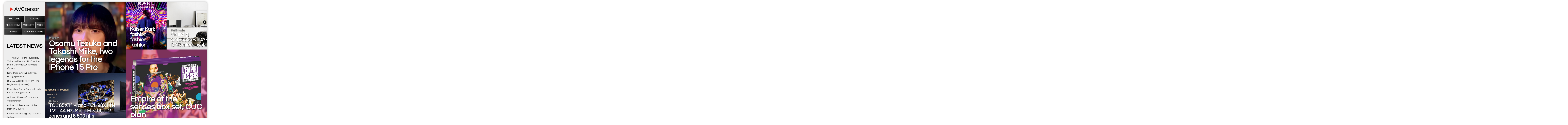

--- FILE ---
content_type: text/html; charset=UTF-8
request_url: https://www.avcaesar.com/articles/all/125
body_size: 7124
content:




        <!DOCTYPE html>
    <html lang="fr">
    <head>
        <meta http-equiv="Content-Type" content="text/html; charset=utf-8" />
        <meta name="description" content="" />
        <meta name="keywords" content="Home theatre news" />
        <meta name="news_keywords" content="Home theatre news">
        <meta name="author" content="" />
        <meta name="robots" content="max-snippet:-1"><meta name="robots" content="max-image-preview:standard">
        <meta http-equiv="refresh" content="3600" />
        <meta property="og:site_name" content="Homap"/>
        <meta property="og:type"   content="website" />
        <meta property="og:url" content="https://www.avcaesar.com/articles/all/125" />
        <meta property="og:title" content="Fun - Shocking"/>
        <meta property="og:description" content=""/>
        <meta property="og:image" content=""/>

            <meta name="DC.title" content="Fun - Shocking"/>
        <link rel="apple-touch-icon" href="https://www.avcaesar.com/gfx/mobile_logo.png"/>
        <link rel="apple-touch-icon-precomposed" href="https://www.avcaesar.com/gfx/mobile_logo.png"/>
        <link rel="image_src" href="https://www.avcaesar.com/gfx/mobile_logo.png" />
        <meta id="viewport" name="viewport" content="width=device-width,initial-scale=0.9, maximum-scale=2">
        <link rel="amphtml" href="https://www.avcaesar.com/articles/all/125">
        <link rel="preconnect" href="https://fonts.googleapis.com">
        <link rel="preconnect" href="https://fonts.gstatic.com" crossorigin>
        <link href="https://fonts.googleapis.com/css2?family=Questrial&display=swap" rel="stylesheet">
        <link href="https://www.avcaesar.com/css/main_0.96.css" type="text/css" rel="stylesheet" media="screen" />
        <script
                src="https://code.jquery.com/jquery-3.6.0.min.js"
                integrity="sha256-/xUj+3OJU5yExlq6GSYGSHk7tPXikynS7ogEvDej/m4="
                crossorigin="anonymous"></script>
                <script async src="https://pagead2.googlesyndication.com/pagead/js/adsbygoogle.js?client=ca-pub-9708453149773640"
                crossorigin="anonymous"></script>
                <script src="https://ajax.googleapis.com/ajax/libs/jquery/1.10.2/jquery.min.js"></script>
        <script src="https://www.avcaesar.com/js/main.js"></script>
        <link rel="apple-touch-icon" sizes="180x180" href="/apple-touch-icon.png">
        <link rel="icon" type="image/png" sizes="32x32" href="/favicon-32x32.png">
        <link rel="icon" type="image/png" sizes="16x16" href="/favicon-16x16.png">
        <link rel="manifest" href="/site.webmanifest">
        <title>Fun - Shocking</title>
    </head>
    

<body>

<div class="domContainer">

    <div class="topContainer">
        <div class="sidebarMenuMobile mobileVisible">Menu</div>
<div class="webSidebar" >

    <div class="sidebarLogo"><a href="https://www.avcaesar.com" target="_self" ></a></div>
    <div class="sidebarMenuClose mobileVisible">CLOSE MENU</div>

    
    <ul class="sidebarCatMenu">
        <li><a href="https://www.avcaesar.com/articles/picture-tv/1" >Picture</a></li>
        <li><a href="https://www.avcaesar.com/articles/amplifiers-sound-speakers/1" >Sound</a></li>
<!--        <li><a href="--><!--/articles/home-theatre/1" >Home Theatre</a></li>-->
        <li><a href="https://www.avcaesar.com/articles/multimedia/1" >Multimedia</a></li>
        <li><a href="https://www.avcaesar.com/articles/mobility/1" >Mobility</a></li>
<!--        <li><a href="--><!--/articles/misc-hardware/1" >Misc</a></li>-->
<!--        <li><a href="--><!--/articles/4k-bluray/1" >Blu-Ray</a></li>-->
<!--        <li><a href="--><!--/articles/bluray-dvd/1" >Blu-Ray &amp; DVDD</a></li>-->
<!--        <li><a href="--><!--/articles/dvd/1" >DVD</a></li>-->
        <li><a href="https://www.avcaesar.com/articles/vod-netflix/1" >VOD</a></li>
        <li><a href="https://www.avcaesar.com/articles/4k-video-games/1" >Games</a></li>
        <li><a href="https://www.avcaesar.com/articles/misc-software/1" >Fun - Shocking</a></li>
    </ul>

    <div class="sidebarNews">
        <div class="sidebarNewsTitle">LATEST NEWS</div>
                    <div class="sidebarNewLine">
                <a href="https://www.avcaesar.com/news/7233/tnt-4k-hdr10-and-hdr-dolby-vision-on-france-2-uhd-for-the-milan-cortina-2026-olympic-games" target="_self">TNT 4K HDR10 and HDR Dolby Vision on France 2 UHD for the Milan-Cortina 2026 Olympic Games</a>
            </div>
                    <div class="sidebarNewLine">
                <a href="https://www.avcaesar.com/news/7234/new-iphone-air-in-2026-yes-really-i-promise" target="_self">New iPhone Air in 2026, yes, really, I promise</a>
            </div>
                    <div class="sidebarNewLine">
                <a href="https://www.avcaesar.com/news/7232/samsung-s95h-oled-tv-10-brightness-update" target="_self">Samsung S95H OLED TV, 10% brightness (UPDATE)</a>
            </div>
                    <div class="sidebarNewLine">
                <a href="https://www.avcaesar.com/news/7235/free-xbox-game-pass-with-ads-it39s-becoming-clearer" target="_self">Free Xbox Game Pass with ads, it's becoming clearer</a>
            </div>
                    <div class="sidebarNewLine">
                <a href="https://www.avcaesar.com/news/7231/adidas-x-minecraft-a-square-collaboration" target="_self">Adidas x Minecraft, a square collaboration</a>
            </div>
                    <div class="sidebarNewLine">
                <a href="https://www.avcaesar.com/news/7230/golden-globes-clash-of-the-demon-slayers" target="_self">Golden Globes: Clash of the Demon Slayers</a>
            </div>
                    <div class="sidebarNewLine">
                <a href="https://www.avcaesar.com/news/7229/iphone-18-that39s-going-to-cost-a-fortune" target="_self">iPhone 18, that's going to cost a fortune</a>
            </div>
                    <div class="sidebarNewLine">
                <a href="https://www.avcaesar.com/news/7228/ps5-xbox-switch-2-the-ultimate-console" target="_self">PS5 Xbox Switch 2 = the ultimate console?</a>
            </div>
                    <div class="sidebarNewLine">
                <a href="https://www.avcaesar.com/news/7227/tetris-waffle-maker-finally-play-with-your-food" target="_self">Tetris Waffle Maker: finally, play with your food!</a>
            </div>
                    <div class="sidebarNewLine">
                <a href="https://www.avcaesar.com/news/7226/miniphone-the-apple-watch-becomes-a-very-mini-iphone" target="_self">Miniphone: the Apple Watch becomes a very mini iPhone</a>
            </div>
                    <div class="sidebarNewLine">
                <a href="https://www.avcaesar.com/news/7225/marshall-heddon-the-missing-link-between-vintage-hi-fi-and-auracast-bluetooth" target="_self">Marshall Heddon: the missing link between Vintage Hi-Fi and Auracast Bluetooth</a>
            </div>
                    <div class="sidebarNewLine">
                <a href="https://www.avcaesar.com/news/7224/iphone-air-2-even-thinner-thanks-to-the-foldable-iphone" target="_self">iPhone Air 2, even thinner thanks to the foldable iPhone?</a>
            </div>
                    <div class="sidebarNewLine">
                <a href="https://www.avcaesar.com/news/7222/sony-tvs-and-home-audio-products-are-now-under-tcl39s-control" target="_self">Sony TVs and home audio products are now under TCL's control.</a>
            </div>
                    <div class="sidebarNewLine">
                <a href="https://www.avcaesar.com/news/7223/hue-spatialaware-for-spatially-connected-lighting" target="_self">Hue SpatialAware for spatially connected lighting</a>
            </div>
                    <div class="sidebarNewLine">
                <a href="https://www.avcaesar.com/news/7220/record-auction-in-the-star-wars-universe" target="_self">Record auction in the Star Wars universe</a>
            </div>
            </div>

        <ins class="adsbygoogle"
         style="display:block"
         data-ad-client="4625060273"
         data-ad-slot="8893089295"
         data-ad-format="auto"
         data-full-width-responsive="true"></ins>
        

</div>

<div class="webContent">
<div class="slideshowContainer ">
        <div class="slideshowHalfCol">
            <div class="slideshowBig">
                    <div class="slideshowItem glow" itemscope itemtype="http://schema.org/NewsArticle" >
                <meta itemprop="datePublished" content="2024-03-13T07:30:00+01:00"/>
                <meta itemprop="dateModified" content="2024-03-13T07:30:00+01:00"/>
                <div class="slideshowImage
                                                        "
                >
                                            <a href="https://www.avcaesar.com/news/5375/osamu-tezuka-and-takashi-miike-two-legends-for-the-iphone-15-pro" target="_self" >
                            <img src="https://www.avcaesar.com/src/news/00/00/A2/19/osamu-tezuka-and-takashi-miike-two-legends-for-the-iphone-15-pro.jpg" alt="" >
                        </a>
                                    </div>
                <div class="slideshowDesc">
                    <h5 itemprop="articleSection" >Mobility</h5>
                    <h4 itemprop="headline" ><a href="https://www.avcaesar.com/news/5375/osamu-tezuka-and-takashi-miike-two-legends-for-the-iphone-15-pro" target="_self">Osamu Tezuka and Takashi Miike, two legends for the iPhone 15 Pro</a></h4>
                </div>
            </div>
                    </div>
                            <div class="slideshowSmall">
                        <div class="slideshowItem glow" itemscope itemtype="http://schema.org/NewsArticle" >
                <meta itemprop="datePublished" content="2024-03-12T16:53:00+01:00"/>
                <meta itemprop="dateModified" content="2024-03-12T16:53:00+01:00"/>
                <div class="slideshowImage
                                                        "
                >
                                            <a href="https://www.avcaesar.com/news/5374/tcl-85x11h-and-tcl-98x11h-tv-144-hz-mini-led-14112-zones-and-6500-nits" target="_self" >
                            <img src="https://www.avcaesar.com/src/news/00/00/A2/27/tcl-85x11h-and-tcl-98x11h-tv-144-hz-mini-led-14112-zones-and-6500-nits.jpg" alt="" >
                        </a>
                                    </div>
                <div class="slideshowDesc">
                    <h5 itemprop="articleSection" >Picture</h5>
                    <h4 itemprop="headline" ><a href="https://www.avcaesar.com/news/5374/tcl-85x11h-and-tcl-98x11h-tv-144-hz-mini-led-14112-zones-and-6500-nits" target="_self">TCL 85X11H and TCL 98X11H TV: 144 Hz, Mini LED, 14,112 zones and 6,500 nits</a></h4>
                </div>
            </div>
                    </div>
                </div>
        <div class="slideshowHalfCol">
                <div class="slideshowSmall">
                        <div class="slideshowItem glow" itemscope itemtype="http://schema.org/NewsArticle" >
                <meta itemprop="datePublished" content="2024-03-12T15:54:00+01:00"/>
                <meta itemprop="dateModified" content="2024-03-12T15:54:00+01:00"/>
                <div class="slideshowImage
                                                        "
                >
                                            <a href="https://www.avcaesar.com/news/5373/kaiser-karl-fashion-fashion-fashion" target="_self" >
                            <img src="https://www.avcaesar.com/src/news/00/00/A2/22/kaiser-karl-fashion-fashion-fashion.jpg" alt="" >
                        </a>
                                    </div>
                <div class="slideshowDesc">
                    <h5 itemprop="articleSection" >VOD</h5>
                    <h4 itemprop="headline" ><a href="https://www.avcaesar.com/news/5373/kaiser-karl-fashion-fashion-fashion" target="_self">Kaiser Karl: fashion, fashion, fashion</a></h4>
                </div>
            </div>
                                        <div class="slideshowItem glow" itemscope itemtype="http://schema.org/NewsArticle" >
                <meta itemprop="datePublished" content="2024-03-12T14:44:00+01:00"/>
                <meta itemprop="dateModified" content="2024-03-12T14:44:00+01:00"/>
                <div class="slideshowImage
                            trBorderRadius                            "
                >
                                            <a href="https://www.avcaesar.com/news/5372/grundig-cms5500btdabweb-dab-micro-system" target="_self" >
                            <img src="https://www.avcaesar.com/src/news/00/00/A2/26/grundig-cms5500btdabweb-dab-micro-system.jpg" alt="" >
                        </a>
                                    </div>
                <div class="slideshowDesc">
                    <h5 itemprop="articleSection" >Multimedia</h5>
                    <h4 itemprop="headline" ><a href="https://www.avcaesar.com/news/5372/grundig-cms5500btdabweb-dab-micro-system" target="_self">Grundig CMS5500BTDABWEB, DAB micro system </a></h4>
                </div>
            </div>
                    </div>
                        <div class="slideshowBig">
                    <div class="slideshowItem glow" itemscope itemtype="http://schema.org/NewsArticle" >
                <meta itemprop="datePublished" content="2024-03-12T13:36:00+01:00"/>
                <meta itemprop="dateModified" content="2024-03-12T13:36:00+01:00"/>
                <div class="slideshowImage
                                                        "
                >
                                            <a href="https://www.avcaesar.com/news/5371/empire-of-the-senses-box-set-cuc-plan" target="_self" >
                            <img src="https://www.avcaesar.com/src/news/00/00/A2/21/empire-of-the-senses-box-set-cuc-plan.jpg" alt="" >
                        </a>
                                    </div>
                <div class="slideshowDesc">
                    <h5 itemprop="articleSection" >Blu-Ray</h5>
                    <h4 itemprop="headline" ><a href="https://www.avcaesar.com/news/5371/empire-of-the-senses-box-set-cuc-plan" target="_self">Empire of the senses box set, CUC plan</a></h4>
                </div>
            </div>
                    </div>
                </div>
        </div>
    <div class="slideshowContainer flexReverse">
        <div class="slideshowHalfCol">
            <div class="slideshowBig">
                    <div class="slideshowItem glow" itemscope itemtype="http://schema.org/NewsArticle" >
                <meta itemprop="datePublished" content="2024-03-12T10:14:00+01:00"/>
                <meta itemprop="dateModified" content="2024-03-12T10:14:00+01:00"/>
                <div class="slideshowImage
                                                        "
                >
                                            <a href="https://www.avcaesar.com/news/5370/krix-hyperphonix-45-atmos-and-surround-speakers-validated-by-dolby" target="_self" >
                            <img src="https://www.avcaesar.com/src/news/00/00/A2/1F/krix-hyperphonix-45-atmos-and-surround-speakers-validated-by-dolby.jpg" alt="" >
                        </a>
                                    </div>
                <div class="slideshowDesc">
                    <h5 itemprop="articleSection" >Sound</h5>
                    <h4 itemprop="headline" ><a href="https://www.avcaesar.com/news/5370/krix-hyperphonix-45-atmos-and-surround-speakers-validated-by-dolby" target="_self">Krix Hyperphonix 45, Atmos and Surround speakers validated by Dolby</a></h4>
                </div>
            </div>
                    </div>
                            <div class="slideshowSmall">
                        <div class="slideshowItem glow" itemscope itemtype="http://schema.org/NewsArticle" >
                <meta itemprop="datePublished" content="2024-03-12T08:39:00+01:00"/>
                <meta itemprop="dateModified" content="2024-03-12T08:39:00+01:00"/>
                <div class="slideshowImage
                                                        "
                >
                                            <a href="https://www.avcaesar.com/news/5369/ubisoft39s-watch-dogs-adapted-into-a-film" target="_self" >
                            <img src="https://www.avcaesar.com/src/news/00/00/A2/1B/ubisoft39s-watch-dogs-adapted-into-a-film.jpg" alt="" >
                        </a>
                                    </div>
                <div class="slideshowDesc">
                    <h5 itemprop="articleSection" >Misc</h5>
                    <h4 itemprop="headline" ><a href="https://www.avcaesar.com/news/5369/ubisoft39s-watch-dogs-adapted-into-a-film" target="_self">Ubisoft's Watch Dogs adapted into a film</a></h4>
                </div>
            </div>
                    </div>
                </div>
        <div class="slideshowHalfCol">
                <div class="slideshowSmall">
                        <div class="slideshowItem glow" itemscope itemtype="http://schema.org/NewsArticle" >
                <meta itemprop="datePublished" content="2024-03-12T07:46:00+01:00"/>
                <meta itemprop="dateModified" content="2024-03-12T07:46:00+01:00"/>
                <div class="slideshowImage
                                                        "
                >
                                            <a href="https://www.avcaesar.com/news/5368/apple-car-car-it-should-have-looked-like-this" target="_self" >
                            <img src="https://www.avcaesar.com/src/news/00/00/A2/1E/apple-car-car-it-should-have-looked-like-this.jpg" alt="" >
                        </a>
                                    </div>
                <div class="slideshowDesc">
                    <h5 itemprop="articleSection" >Multimedia</h5>
                    <h4 itemprop="headline" ><a href="https://www.avcaesar.com/news/5368/apple-car-car-it-should-have-looked-like-this" target="_self">Apple Car car, it should have looked like this</a></h4>
                </div>
            </div>
                                        <div class="slideshowItem glow" itemscope itemtype="http://schema.org/NewsArticle" >
                <meta itemprop="datePublished" content="2024-03-11T17:53:00+01:00"/>
                <meta itemprop="dateModified" content="2024-03-11T17:53:00+01:00"/>
                <div class="slideshowImage
                                                        "
                >
                                            <a href="https://www.avcaesar.com/news/5367/tcl-x11h-max-micro-led-tv-163amp039amp039-ultra-hd-4k-and-10000-nits" target="_self" >
                            <img src="https://www.avcaesar.com/src/news/00/00/A2/15/tcl-x11h-max-micro-led-tv-163amp039amp039-ultra-hd-4k-and-10000-nits.jpg" alt="" >
                        </a>
                                    </div>
                <div class="slideshowDesc">
                    <h5 itemprop="articleSection" >Picture</h5>
                    <h4 itemprop="headline" ><a href="https://www.avcaesar.com/news/5367/tcl-x11h-max-micro-led-tv-163amp039amp039-ultra-hd-4k-and-10000-nits" target="_self">TCL X11H Max Micro LED TV: 163&#039;&#039;, Ultra HD 4K and 10,000 nits</a></h4>
                </div>
            </div>
                    </div>
                        <div class="slideshowBig">
                    <div class="slideshowItem glow" itemscope itemtype="http://schema.org/NewsArticle" >
                <meta itemprop="datePublished" content="2024-03-11T15:18:00+01:00"/>
                <meta itemprop="dateModified" content="2024-03-11T15:18:00+01:00"/>
                <div class="slideshowImage
                                                        "
                >
                                            <a href="https://www.avcaesar.com/news/5366/moto-g24-smartphone-low-price-for-maximum-performance" target="_self" >
                            <img src="https://www.avcaesar.com/src/news/00/00/A1/EA/moto-g24-smartphone-low-price-for-maximum-performance.jpg" alt="" >
                        </a>
                                    </div>
                <div class="slideshowDesc">
                    <h5 itemprop="articleSection" >Multimedia</h5>
                    <h4 itemprop="headline" ><a href="https://www.avcaesar.com/news/5366/moto-g24-smartphone-low-price-for-maximum-performance" target="_self">Moto G24 smartphone, low price for maximum performance</a></h4>
                </div>
            </div>
                    </div>
                </div>
        </div>
    <div class="slideshowContainer ">
        <div class="slideshowHalfCol">
            <div class="slideshowBig">
                    <div class="slideshowItem glow" itemscope itemtype="http://schema.org/NewsArticle" >
                <meta itemprop="datePublished" content="2024-03-11T13:16:00+01:00"/>
                <meta itemprop="dateModified" content="2024-03-11T13:16:00+01:00"/>
                <div class="slideshowImage
                                                        "
                >
                                            <a href="https://www.avcaesar.com/news/5365/the-sailor-of-the-seas-of-china-one-of-the-best-jackie-chan-films-in-4k" target="_self" >
                            <img src="https://www.avcaesar.com/src/news/00/00/A2/1A/the-sailor-of-the-seas-of-china-one-of-the-best-jackie-chan-films-in-4k.jpg" alt="" >
                        </a>
                                    </div>
                <div class="slideshowDesc">
                    <h5 itemprop="articleSection" >Blu-Ray</h5>
                    <h4 itemprop="headline" ><a href="https://www.avcaesar.com/news/5365/the-sailor-of-the-seas-of-china-one-of-the-best-jackie-chan-films-in-4k" target="_self">The Sailor of the Seas of China, one of the best Jackie Chan films in 4K</a></h4>
                </div>
            </div>
                    </div>
                            <div class="slideshowSmall">
                        <div class="slideshowItem glow" itemscope itemtype="http://schema.org/NewsArticle" >
                <meta itemprop="datePublished" content="2024-03-11T11:54:00+01:00"/>
                <meta itemprop="dateModified" content="2024-03-11T11:54:00+01:00"/>
                <div class="slideshowImage
                                                        "
                >
                                            <a href="https://www.avcaesar.com/news/5364/grundig-sonoclck3500dab-and-grundig-music6500b-clock-radio-and-portable-dab-radio" target="_self" >
                            <img src="https://www.avcaesar.com/src/news/00/00/A2/06/grundig-sonoclck3500dab-and-grundig-music6500b-clock-radio-and-portable-dab-radio.jpg" alt="" >
                        </a>
                                    </div>
                <div class="slideshowDesc">
                    <h5 itemprop="articleSection" >Multimedia</h5>
                    <h4 itemprop="headline" ><a href="https://www.avcaesar.com/news/5364/grundig-sonoclck3500dab-and-grundig-music6500b-clock-radio-and-portable-dab-radio" target="_self">Grundig Sonoclck3500DAB and Grundig Music6500B, clock radio and portable DAB radio </a></h4>
                </div>
            </div>
                    </div>
                </div>
        <div class="slideshowHalfCol">
                <div class="slideshowSmall">
                        <div class="slideshowItem glow" itemscope itemtype="http://schema.org/NewsArticle" >
                <meta itemprop="datePublished" content="2024-03-11T09:57:00+01:00"/>
                <meta itemprop="dateModified" content="2024-03-11T09:57:00+01:00"/>
                <div class="slideshowImage
                                                        "
                >
                                            <a href="https://www.avcaesar.com/news/5363/disappearance-of-akira-toriyama-the-creator-of-dragonball" target="_self" >
                            <img src="https://www.avcaesar.com/src/news/00/00/A2/16/disappearance-of-akira-toriyama-the-creator-of-dragonball.jpg" alt="" >
                        </a>
                                    </div>
                <div class="slideshowDesc">
                    <h5 itemprop="articleSection" >Blu-Ray</h5>
                    <h4 itemprop="headline" ><a href="https://www.avcaesar.com/news/5363/disappearance-of-akira-toriyama-the-creator-of-dragonball" target="_self">Disappearance of Akira Toriyama, the creator of DragonBall</a></h4>
                </div>
            </div>
                                        <div class="slideshowItem glow" itemscope itemtype="http://schema.org/NewsArticle" >
                <meta itemprop="datePublished" content="2024-03-11T08:55:00+01:00"/>
                <meta itemprop="dateModified" content="2024-03-11T08:55:00+01:00"/>
                <div class="slideshowImage
                                                        "
                >
                                            <a href="https://www.avcaesar.com/news/5362/c3-po-sells-its-star-wars-collection" target="_self" >
                            <img src="https://www.avcaesar.com/src/news/00/00/A2/17/c3-po-sells-its-star-wars-collection.jpg" alt="" >
                        </a>
                                    </div>
                <div class="slideshowDesc">
                    <h5 itemprop="articleSection" >Misc</h5>
                    <h4 itemprop="headline" ><a href="https://www.avcaesar.com/news/5362/c3-po-sells-its-star-wars-collection" target="_self">C3-PO sells its Star Wars collection</a></h4>
                </div>
            </div>
                    </div>
                        <div class="slideshowBig">
                    <div class="slideshowItem glow" itemscope itemtype="http://schema.org/NewsArticle" >
                <meta itemprop="datePublished" content="2024-03-11T07:47:00+01:00"/>
                <meta itemprop="dateModified" content="2024-03-11T07:47:00+01:00"/>
                <div class="slideshowImage
                                                        "
                >
                                            <a href="https://www.avcaesar.com/news/5361/smartphone-market-2023-seven-iphones-in-the-top-places" target="_self" >
                            <img src="https://www.avcaesar.com/src/news/00/00/A1/FA/smartphone-market-2023-seven-iphones-in-the-top-places.jpg" alt="" >
                        </a>
                                    </div>
                <div class="slideshowDesc">
                    <h5 itemprop="articleSection" >Multimedia</h5>
                    <h4 itemprop="headline" ><a href="https://www.avcaesar.com/news/5361/smartphone-market-2023-seven-iphones-in-the-top-places" target="_self">Smartphone market 2023: seven iPhones in the top places</a></h4>
                </div>
            </div>
                    </div>
                </div>
        </div>
    </div>
    </div>
    


<div class="listingPagination" >
<div class="listingPageNumber ">
    <a href="https://www.avcaesar.com/articles/all/1" >1</a>
</div>
<div class="listingPageNumber ">
    <a href="https://www.avcaesar.com/articles/all/2" >2</a>
</div>
<div class="listingPageNumber ">
    <a href="https://www.avcaesar.com/articles/all/3" >3</a>
</div>
<div class="listingPageNumber ">
    <a href="https://www.avcaesar.com/articles/all/4" >4</a>
</div>
<div class="listingPageNumber ">
    <a href="https://www.avcaesar.com/articles/all/5" >5</a>
</div>
<div class="listingPageNumber ">
    <a href="https://www.avcaesar.com/articles/all/6" >6</a>
</div>
<div class="listingPageNumber ">
    <a href="https://www.avcaesar.com/articles/all/7" >7</a>
</div>
<div class="listingPageNumber ">
    <a href="https://www.avcaesar.com/articles/all/8" >8</a>
</div>
<div class="listingPageNumber ">
    <a href="https://www.avcaesar.com/articles/all/9" >9</a>
</div>
<div class="listingPageNumber ">
    <a href="https://www.avcaesar.com/articles/all/10" >10</a>
</div>
<div class="listingPageNumber ">
    <a href="https://www.avcaesar.com/articles/all/11" >11</a>
</div>
<div class="listingPageNumber ">
    <a href="https://www.avcaesar.com/articles/all/12" >12</a>
</div>
<div class="listingPageNumber ">
    <a href="https://www.avcaesar.com/articles/all/13" >13</a>
</div>
<div class="listingPageNumber ">
    <a href="https://www.avcaesar.com/articles/all/14" >14</a>
</div>
<div class="listingPageNumber ">
    <a href="https://www.avcaesar.com/articles/all/15" >15</a>
</div>
<div class="listingPageNumber ">
    <a href="https://www.avcaesar.com/articles/all/16" >16</a>
</div>
<div class="listingPageNumber ">
    <a href="https://www.avcaesar.com/articles/all/17" >17</a>
</div>
<div class="listingPageNumber ">
    <a href="https://www.avcaesar.com/articles/all/18" >18</a>
</div>
<div class="listingPageNumber ">
    <a href="https://www.avcaesar.com/articles/all/19" >19</a>
</div>
<div class="listingPageNumber ">
    <a href="https://www.avcaesar.com/articles/all/20" >20</a>
</div>
<div class="listingPageNumber ">
    <a href="https://www.avcaesar.com/articles/all/21" >21</a>
</div>
<div class="listingPageNumber ">
    <a href="https://www.avcaesar.com/articles/all/22" >22</a>
</div>
<div class="listingPageNumber ">
    <a href="https://www.avcaesar.com/articles/all/23" >23</a>
</div>
<div class="listingPageNumber ">
    <a href="https://www.avcaesar.com/articles/all/24" >24</a>
</div>
<div class="listingPageNumber ">
    <a href="https://www.avcaesar.com/articles/all/25" >25</a>
</div>
<div class="listingPageNumber ">
    <a href="https://www.avcaesar.com/articles/all/26" >26</a>
</div>
<div class="listingPageNumber ">
    <a href="https://www.avcaesar.com/articles/all/27" >27</a>
</div>
<div class="listingPageNumber ">
    <a href="https://www.avcaesar.com/articles/all/28" >28</a>
</div>
<div class="listingPageNumber ">
    <a href="https://www.avcaesar.com/articles/all/29" >29</a>
</div>
<div class="listingPageNumber ">
    <a href="https://www.avcaesar.com/articles/all/30" >30</a>
</div>
<div class="listingPageNumber ">
    <a href="https://www.avcaesar.com/articles/all/31" >31</a>
</div>
<div class="listingPageNumber ">
    <a href="https://www.avcaesar.com/articles/all/32" >32</a>
</div>
<div class="listingPageNumber ">
    <a href="https://www.avcaesar.com/articles/all/33" >33</a>
</div>
<div class="listingPageNumber ">
    <a href="https://www.avcaesar.com/articles/all/34" >34</a>
</div>
<div class="listingPageNumber ">
    <a href="https://www.avcaesar.com/articles/all/35" >35</a>
</div>
<div class="listingPageNumber ">
    <a href="https://www.avcaesar.com/articles/all/36" >36</a>
</div>
<div class="listingPageNumber ">
    <a href="https://www.avcaesar.com/articles/all/37" >37</a>
</div>
<div class="listingPageNumber ">
    <a href="https://www.avcaesar.com/articles/all/38" >38</a>
</div>
<div class="listingPageNumber ">
    <a href="https://www.avcaesar.com/articles/all/39" >39</a>
</div>
<div class="listingPageNumber ">
    <a href="https://www.avcaesar.com/articles/all/40" >40</a>
</div>
<div class="listingPageNumber ">
    <a href="https://www.avcaesar.com/articles/all/41" >41</a>
</div>
<div class="listingPageNumber ">
    <a href="https://www.avcaesar.com/articles/all/42" >42</a>
</div>
<div class="listingPageNumber ">
    <a href="https://www.avcaesar.com/articles/all/43" >43</a>
</div>
<div class="listingPageNumber ">
    <a href="https://www.avcaesar.com/articles/all/44" >44</a>
</div>
<div class="listingPageNumber ">
    <a href="https://www.avcaesar.com/articles/all/45" >45</a>
</div>
<div class="listingPageNumber ">
    <a href="https://www.avcaesar.com/articles/all/46" >46</a>
</div>
<div class="listingPageNumber ">
    <a href="https://www.avcaesar.com/articles/all/47" >47</a>
</div>
<div class="listingPageNumber ">
    <a href="https://www.avcaesar.com/articles/all/48" >48</a>
</div>
<div class="listingPageNumber ">
    <a href="https://www.avcaesar.com/articles/all/49" >49</a>
</div>
<div class="listingPageNumber ">
    <a href="https://www.avcaesar.com/articles/all/50" >50</a>
</div>
<div class="listingPageNumber ">
    <a href="https://www.avcaesar.com/articles/all/51" >51</a>
</div>
<div class="listingPageNumber ">
    <a href="https://www.avcaesar.com/articles/all/52" >52</a>
</div>
<div class="listingPageNumber ">
    <a href="https://www.avcaesar.com/articles/all/53" >53</a>
</div>
<div class="listingPageNumber ">
    <a href="https://www.avcaesar.com/articles/all/54" >54</a>
</div>
<div class="listingPageNumber ">
    <a href="https://www.avcaesar.com/articles/all/55" >55</a>
</div>
<div class="listingPageNumber ">
    <a href="https://www.avcaesar.com/articles/all/56" >56</a>
</div>
<div class="listingPageNumber ">
    <a href="https://www.avcaesar.com/articles/all/57" >57</a>
</div>
<div class="listingPageNumber ">
    <a href="https://www.avcaesar.com/articles/all/58" >58</a>
</div>
<div class="listingPageNumber ">
    <a href="https://www.avcaesar.com/articles/all/59" >59</a>
</div>
<div class="listingPageNumber ">
    <a href="https://www.avcaesar.com/articles/all/60" >60</a>
</div>
<div class="listingPageNumber ">
    <a href="https://www.avcaesar.com/articles/all/61" >61</a>
</div>
<div class="listingPageNumber ">
    <a href="https://www.avcaesar.com/articles/all/62" >62</a>
</div>
<div class="listingPageNumber ">
    <a href="https://www.avcaesar.com/articles/all/63" >63</a>
</div>
<div class="listingPageNumber ">
    <a href="https://www.avcaesar.com/articles/all/64" >64</a>
</div>
<div class="listingPageNumber ">
    <a href="https://www.avcaesar.com/articles/all/65" >65</a>
</div>
<div class="listingPageNumber ">
    <a href="https://www.avcaesar.com/articles/all/66" >66</a>
</div>
<div class="listingPageNumber ">
    <a href="https://www.avcaesar.com/articles/all/67" >67</a>
</div>
<div class="listingPageNumber ">
    <a href="https://www.avcaesar.com/articles/all/68" >68</a>
</div>
<div class="listingPageNumber ">
    <a href="https://www.avcaesar.com/articles/all/69" >69</a>
</div>
<div class="listingPageNumber ">
    <a href="https://www.avcaesar.com/articles/all/70" >70</a>
</div>
<div class="listingPageNumber ">
    <a href="https://www.avcaesar.com/articles/all/71" >71</a>
</div>
<div class="listingPageNumber ">
    <a href="https://www.avcaesar.com/articles/all/72" >72</a>
</div>
<div class="listingPageNumber ">
    <a href="https://www.avcaesar.com/articles/all/73" >73</a>
</div>
<div class="listingPageNumber ">
    <a href="https://www.avcaesar.com/articles/all/74" >74</a>
</div>
<div class="listingPageNumber ">
    <a href="https://www.avcaesar.com/articles/all/75" >75</a>
</div>
<div class="listingPageNumber ">
    <a href="https://www.avcaesar.com/articles/all/76" >76</a>
</div>
<div class="listingPageNumber ">
    <a href="https://www.avcaesar.com/articles/all/77" >77</a>
</div>
<div class="listingPageNumber ">
    <a href="https://www.avcaesar.com/articles/all/78" >78</a>
</div>
<div class="listingPageNumber ">
    <a href="https://www.avcaesar.com/articles/all/79" >79</a>
</div>
<div class="listingPageNumber ">
    <a href="https://www.avcaesar.com/articles/all/80" >80</a>
</div>
<div class="listingPageNumber ">
    <a href="https://www.avcaesar.com/articles/all/81" >81</a>
</div>
<div class="listingPageNumber ">
    <a href="https://www.avcaesar.com/articles/all/82" >82</a>
</div>
<div class="listingPageNumber ">
    <a href="https://www.avcaesar.com/articles/all/83" >83</a>
</div>
<div class="listingPageNumber ">
    <a href="https://www.avcaesar.com/articles/all/84" >84</a>
</div>
<div class="listingPageNumber ">
    <a href="https://www.avcaesar.com/articles/all/85" >85</a>
</div>
<div class="listingPageNumber ">
    <a href="https://www.avcaesar.com/articles/all/86" >86</a>
</div>
<div class="listingPageNumber ">
    <a href="https://www.avcaesar.com/articles/all/87" >87</a>
</div>
<div class="listingPageNumber ">
    <a href="https://www.avcaesar.com/articles/all/88" >88</a>
</div>
<div class="listingPageNumber ">
    <a href="https://www.avcaesar.com/articles/all/89" >89</a>
</div>
<div class="listingPageNumber ">
    <a href="https://www.avcaesar.com/articles/all/90" >90</a>
</div>
<div class="listingPageNumber ">
    <a href="https://www.avcaesar.com/articles/all/91" >91</a>
</div>
<div class="listingPageNumber ">
    <a href="https://www.avcaesar.com/articles/all/92" >92</a>
</div>
<div class="listingPageNumber ">
    <a href="https://www.avcaesar.com/articles/all/93" >93</a>
</div>
<div class="listingPageNumber ">
    <a href="https://www.avcaesar.com/articles/all/94" >94</a>
</div>
<div class="listingPageNumber ">
    <a href="https://www.avcaesar.com/articles/all/95" >95</a>
</div>
<div class="listingPageNumber ">
    <a href="https://www.avcaesar.com/articles/all/96" >96</a>
</div>
<div class="listingPageNumber ">
    <a href="https://www.avcaesar.com/articles/all/97" >97</a>
</div>
<div class="listingPageNumber ">
    <a href="https://www.avcaesar.com/articles/all/98" >98</a>
</div>
<div class="listingPageNumber ">
    <a href="https://www.avcaesar.com/articles/all/99" >99</a>
</div>
<div class="listingPageNumber ">
    <a href="https://www.avcaesar.com/articles/all/100" >100</a>
</div>
<div class="listingPageNumber ">
    <a href="https://www.avcaesar.com/articles/all/101" >101</a>
</div>
<div class="listingPageNumber ">
    <a href="https://www.avcaesar.com/articles/all/102" >102</a>
</div>
<div class="listingPageNumber ">
    <a href="https://www.avcaesar.com/articles/all/103" >103</a>
</div>
<div class="listingPageNumber ">
    <a href="https://www.avcaesar.com/articles/all/104" >104</a>
</div>
<div class="listingPageNumber ">
    <a href="https://www.avcaesar.com/articles/all/105" >105</a>
</div>
<div class="listingPageNumber ">
    <a href="https://www.avcaesar.com/articles/all/106" >106</a>
</div>
<div class="listingPageNumber ">
    <a href="https://www.avcaesar.com/articles/all/107" >107</a>
</div>
<div class="listingPageNumber ">
    <a href="https://www.avcaesar.com/articles/all/108" >108</a>
</div>
<div class="listingPageNumber ">
    <a href="https://www.avcaesar.com/articles/all/109" >109</a>
</div>
<div class="listingPageNumber ">
    <a href="https://www.avcaesar.com/articles/all/110" >110</a>
</div>
<div class="listingPageNumber ">
    <a href="https://www.avcaesar.com/articles/all/111" >111</a>
</div>
<div class="listingPageNumber ">
    <a href="https://www.avcaesar.com/articles/all/112" >112</a>
</div>
<div class="listingPageNumber ">
    <a href="https://www.avcaesar.com/articles/all/113" >113</a>
</div>
<div class="listingPageNumber ">
    <a href="https://www.avcaesar.com/articles/all/114" >114</a>
</div>
<div class="listingPageNumber ">
    <a href="https://www.avcaesar.com/articles/all/115" >115</a>
</div>
<div class="listingPageNumber ">
    <a href="https://www.avcaesar.com/articles/all/116" >116</a>
</div>
<div class="listingPageNumber ">
    <a href="https://www.avcaesar.com/articles/all/117" >117</a>
</div>
<div class="listingPageNumber ">
    <a href="https://www.avcaesar.com/articles/all/118" >118</a>
</div>
<div class="listingPageNumber ">
    <a href="https://www.avcaesar.com/articles/all/119" >119</a>
</div>
<div class="listingPageNumber ">
    <a href="https://www.avcaesar.com/articles/all/120" >120</a>
</div>
<div class="listingPageNumber ">
    <a href="https://www.avcaesar.com/articles/all/121" >121</a>
</div>
<div class="listingPageNumber ">
    <a href="https://www.avcaesar.com/articles/all/122" >122</a>
</div>
<div class="listingPageNumber ">
    <a href="https://www.avcaesar.com/articles/all/123" >123</a>
</div>
<div class="listingPageNumber ">
    <a href="https://www.avcaesar.com/articles/all/124" >124</a>
</div>
<div class="listingPageNumber listingPageSelected">
    <a href="https://www.avcaesar.com/articles/all/125" >125</a>
</div>
<div class="listingPageNumber ">
    <a href="https://www.avcaesar.com/articles/all/126" >126</a>
</div>
<div class="listingPageNumber ">
    <a href="https://www.avcaesar.com/articles/all/127" >127</a>
</div>
<div class="listingPageNumber ">
    <a href="https://www.avcaesar.com/articles/all/128" >128</a>
</div>
<div class="listingPageNumber ">
    <a href="https://www.avcaesar.com/articles/all/129" >129</a>
</div>
<div class="listingPageNumber ">
    <a href="https://www.avcaesar.com/articles/all/130" >130</a>
</div>
<div class="listingPageNumber ">
    <a href="https://www.avcaesar.com/articles/all/131" >131</a>
</div>
<div class="listingPageNumber ">
    <a href="https://www.avcaesar.com/articles/all/132" >132</a>
</div>
<div class="listingPageNumber ">
    <a href="https://www.avcaesar.com/articles/all/133" >133</a>
</div>
<div class="listingPageNumber ">
    <a href="https://www.avcaesar.com/articles/all/134" >134</a>
</div>
<div class="listingPageNumber ">
    <a href="https://www.avcaesar.com/articles/all/135" >135</a>
</div>
<div class="listingPageNumber ">
    <a href="https://www.avcaesar.com/articles/all/136" >136</a>
</div>
<div class="listingPageNumber ">
    <a href="https://www.avcaesar.com/articles/all/137" >137</a>
</div>
<div class="listingPageNumber ">
    <a href="https://www.avcaesar.com/articles/all/138" >138</a>
</div>
<div class="listingPageNumber ">
    <a href="https://www.avcaesar.com/articles/all/139" >139</a>
</div>
<div class="listingPageNumber ">
    <a href="https://www.avcaesar.com/articles/all/140" >140</a>
</div>
<div class="listingPageNumber ">
    <a href="https://www.avcaesar.com/articles/all/141" >141</a>
</div>
<div class="listingPageNumber ">
    <a href="https://www.avcaesar.com/articles/all/142" >142</a>
</div>
<div class="listingPageNumber ">
    <a href="https://www.avcaesar.com/articles/all/143" >143</a>
</div>
<div class="listingPageNumber ">
    <a href="https://www.avcaesar.com/articles/all/144" >144</a>
</div>
<div class="listingPageNumber ">
    <a href="https://www.avcaesar.com/articles/all/145" >145</a>
</div>
<div class="listingPageNumber ">
    <a href="https://www.avcaesar.com/articles/all/146" >146</a>
</div>
<div class="listingPageNumber ">
    <a href="https://www.avcaesar.com/articles/all/147" >147</a>
</div>
<div class="listingPageNumber ">
    <a href="https://www.avcaesar.com/articles/all/148" >148</a>
</div>
<div class="listingPageNumber ">
    <a href="https://www.avcaesar.com/articles/all/149" >149</a>
</div>
<div class="listingPageNumber ">
    <a href="https://www.avcaesar.com/articles/all/150" >150</a>
</div>
<div class="listingPageNumber ">
    <a href="https://www.avcaesar.com/articles/all/151" >151</a>
</div>
<div class="listingPageNumber ">
    <a href="https://www.avcaesar.com/articles/all/152" >152</a>
</div>
<div class="listingPageNumber ">
    <a href="https://www.avcaesar.com/articles/all/153" >153</a>
</div>
<div class="listingPageNumber ">
    <a href="https://www.avcaesar.com/articles/all/154" >154</a>
</div>
<div class="listingPageNumber ">
    <a href="https://www.avcaesar.com/articles/all/155" >155</a>
</div>
<div class="listingPageNumber ">
    <a href="https://www.avcaesar.com/articles/all/156" >156</a>
</div>
<div class="listingPageNumber ">
    <a href="https://www.avcaesar.com/articles/all/157" >157</a>
</div>
<div class="listingPageNumber ">
    <a href="https://www.avcaesar.com/articles/all/158" >158</a>
</div>
<div class="listingPageNumber ">
    <a href="https://www.avcaesar.com/articles/all/159" >159</a>
</div>
<div class="listingPageNumber ">
    <a href="https://www.avcaesar.com/articles/all/160" >160</a>
</div>
<div class="listingPageNumber ">
    <a href="https://www.avcaesar.com/articles/all/161" >161</a>
</div>
<div class="listingPageNumber ">
    <a href="https://www.avcaesar.com/articles/all/162" >162</a>
</div>
<div class="listingPageNumber ">
    <a href="https://www.avcaesar.com/articles/all/163" >163</a>
</div>
<div class="listingPageNumber ">
    <a href="https://www.avcaesar.com/articles/all/164" >164</a>
</div>
<div class="listingPageNumber ">
    <a href="https://www.avcaesar.com/articles/all/165" >165</a>
</div>
<div class="listingPageNumber ">
    <a href="https://www.avcaesar.com/articles/all/166" >166</a>
</div>
<div class="listingPageNumber ">
    <a href="https://www.avcaesar.com/articles/all/167" >167</a>
</div>
<div class="listingPageNumber ">
    <a href="https://www.avcaesar.com/articles/all/168" >168</a>
</div>
<div class="listingPageNumber ">
    <a href="https://www.avcaesar.com/articles/all/169" >169</a>
</div>
<div class="listingPageNumber ">
    <a href="https://www.avcaesar.com/articles/all/170" >170</a>
</div>
<div class="listingPageNumber ">
    <a href="https://www.avcaesar.com/articles/all/171" >171</a>
</div>
<div class="listingPageNumber ">
    <a href="https://www.avcaesar.com/articles/all/172" >172</a>
</div>
<div class="listingPageNumber ">
    <a href="https://www.avcaesar.com/articles/all/173" >173</a>
</div>
<div class="listingPageNumber ">
    <a href="https://www.avcaesar.com/articles/all/174" >174</a>
</div>
<div class="listingPageNumber ">
    <a href="https://www.avcaesar.com/articles/all/175" >175</a>
</div>
<div class="listingPageNumber ">
    <a href="https://www.avcaesar.com/articles/all/176" >176</a>
</div>
<div class="listingPageNumber ">
    <a href="https://www.avcaesar.com/articles/all/177" >177</a>
</div>
<div class="listingPageNumber ">
    <a href="https://www.avcaesar.com/articles/all/178" >178</a>
</div>
<div class="listingPageNumber ">
    <a href="https://www.avcaesar.com/articles/all/179" >179</a>
</div>
<div class="listingPageNumber ">
    <a href="https://www.avcaesar.com/articles/all/180" >180</a>
</div>
<div class="listingPageNumber ">
    <a href="https://www.avcaesar.com/articles/all/181" >181</a>
</div>
<div class="listingPageNumber ">
    <a href="https://www.avcaesar.com/articles/all/182" >182</a>
</div>
<div class="listingPageNumber ">
    <a href="https://www.avcaesar.com/articles/all/183" >183</a>
</div>
<div class="listingPageNumber ">
    <a href="https://www.avcaesar.com/articles/all/184" >184</a>
</div>
<div class="listingPageNumber ">
    <a href="https://www.avcaesar.com/articles/all/185" >185</a>
</div>
<div class="listingPageNumber ">
    <a href="https://www.avcaesar.com/articles/all/186" >186</a>
</div>
<div class="listingPageNumber ">
    <a href="https://www.avcaesar.com/articles/all/187" >187</a>
</div>
<div class="listingPageNumber ">
    <a href="https://www.avcaesar.com/articles/all/188" >188</a>
</div>
<div class="listingPageNumber ">
    <a href="https://www.avcaesar.com/articles/all/189" >189</a>
</div>
<div class="listingPageNumber ">
    <a href="https://www.avcaesar.com/articles/all/190" >190</a>
</div>
<div class="listingPageNumber ">
    <a href="https://www.avcaesar.com/articles/all/191" >191</a>
</div>
<div class="listingPageNumber ">
    <a href="https://www.avcaesar.com/articles/all/192" >192</a>
</div>
<div class="listingPageNumber ">
    <a href="https://www.avcaesar.com/articles/all/193" >193</a>
</div>
<div class="listingPageNumber ">
    <a href="https://www.avcaesar.com/articles/all/194" >194</a>
</div>
<div class="listingPageNumber ">
    <a href="https://www.avcaesar.com/articles/all/195" >195</a>
</div>
<div class="listingPageNumber ">
    <a href="https://www.avcaesar.com/articles/all/196" >196</a>
</div>
<div class="listingPageNumber ">
    <a href="https://www.avcaesar.com/articles/all/197" >197</a>
</div>
<div class="listingPageNumber ">
    <a href="https://www.avcaesar.com/articles/all/198" >198</a>
</div>
<div class="listingPageNumber ">
    <a href="https://www.avcaesar.com/articles/all/199" >199</a>
</div>
<div class="listingPageNumber ">
    <a href="https://www.avcaesar.com/articles/all/200" >200</a>
</div>
<div class="listingPageNumber ">
    <a href="https://www.avcaesar.com/articles/all/201" >201</a>
</div>
<div class="listingPageNumber ">
    <a href="https://www.avcaesar.com/articles/all/202" >202</a>
</div>
<div class="listingPageNumber ">
    <a href="https://www.avcaesar.com/articles/all/203" >203</a>
</div>
<div class="listingPageNumber ">
    <a href="https://www.avcaesar.com/articles/all/204" >204</a>
</div>
<div class="listingPageNumber ">
    <a href="https://www.avcaesar.com/articles/all/205" >205</a>
</div>
<div class="listingPageNumber ">
    <a href="https://www.avcaesar.com/articles/all/206" >206</a>
</div>
<div class="listingPageNumber ">
    <a href="https://www.avcaesar.com/articles/all/207" >207</a>
</div>
<div class="listingPageNumber ">
    <a href="https://www.avcaesar.com/articles/all/208" >208</a>
</div>
<div class="listingPageNumber ">
    <a href="https://www.avcaesar.com/articles/all/209" >209</a>
</div>
<div class="listingPageNumber ">
    <a href="https://www.avcaesar.com/articles/all/210" >210</a>
</div>
<div class="listingPageNumber ">
    <a href="https://www.avcaesar.com/articles/all/211" >211</a>
</div>
<div class="listingPageNumber ">
    <a href="https://www.avcaesar.com/articles/all/212" >212</a>
</div>
<div class="listingPageNumber ">
    <a href="https://www.avcaesar.com/articles/all/213" >213</a>
</div>
<div class="listingPageNumber ">
    <a href="https://www.avcaesar.com/articles/all/214" >214</a>
</div>
<div class="listingPageNumber ">
    <a href="https://www.avcaesar.com/articles/all/215" >215</a>
</div>
<div class="listingPageNumber ">
    <a href="https://www.avcaesar.com/articles/all/216" >216</a>
</div>
<div class="listingPageNumber ">
    <a href="https://www.avcaesar.com/articles/all/217" >217</a>
</div>
<div class="listingPageNumber ">
    <a href="https://www.avcaesar.com/articles/all/218" >218</a>
</div>
<div class="listingPageNumber ">
    <a href="https://www.avcaesar.com/articles/all/219" >219</a>
</div>
<div class="listingPageNumber ">
    <a href="https://www.avcaesar.com/articles/all/220" >220</a>
</div>
<div class="listingPageNumber ">
    <a href="https://www.avcaesar.com/articles/all/221" >221</a>
</div>
<div class="listingPageNumber ">
    <a href="https://www.avcaesar.com/articles/all/222" >222</a>
</div>
<div class="listingPageNumber ">
    <a href="https://www.avcaesar.com/articles/all/223" >223</a>
</div>
<div class="listingPageNumber ">
    <a href="https://www.avcaesar.com/articles/all/224" >224</a>
</div>
<div class="listingPageNumber ">
    <a href="https://www.avcaesar.com/articles/all/225" >225</a>
</div>
<div class="listingPageNumber ">
    <a href="https://www.avcaesar.com/articles/all/226" >226</a>
</div>
<div class="listingPageNumber ">
    <a href="https://www.avcaesar.com/articles/all/227" >227</a>
</div>
<div class="listingPageNumber ">
    <a href="https://www.avcaesar.com/articles/all/228" >228</a>
</div>
<div class="listingPageNumber ">
    <a href="https://www.avcaesar.com/articles/all/229" >229</a>
</div>
<div class="listingPageNumber ">
    <a href="https://www.avcaesar.com/articles/all/230" >230</a>
</div>
<div class="listingPageNumber ">
    <a href="https://www.avcaesar.com/articles/all/231" >231</a>
</div>
<div class="listingPageNumber ">
    <a href="https://www.avcaesar.com/articles/all/232" >232</a>
</div>
<div class="listingPageNumber ">
    <a href="https://www.avcaesar.com/articles/all/233" >233</a>
</div>
<div class="listingPageNumber ">
    <a href="https://www.avcaesar.com/articles/all/234" >234</a>
</div>
<div class="listingPageNumber ">
    <a href="https://www.avcaesar.com/articles/all/235" >235</a>
</div>
<div class="listingPageNumber ">
    <a href="https://www.avcaesar.com/articles/all/236" >236</a>
</div>
<div class="listingPageNumber ">
    <a href="https://www.avcaesar.com/articles/all/237" >237</a>
</div>
<div class="listingPageNumber ">
    <a href="https://www.avcaesar.com/articles/all/238" >238</a>
</div>
<div class="listingPageNumber ">
    <a href="https://www.avcaesar.com/articles/all/239" >239</a>
</div>
<div class="listingPageNumber ">
    <a href="https://www.avcaesar.com/articles/all/240" >240</a>
</div>
<div class="listingPageNumber ">
    <a href="https://www.avcaesar.com/articles/all/241" >241</a>
</div>
<div class="listingPageNumber ">
    <a href="https://www.avcaesar.com/articles/all/242" >242</a>
</div>
<div class="listingPageNumber ">
    <a href="https://www.avcaesar.com/articles/all/243" >243</a>
</div>
<div class="listingPageNumber ">
    <a href="https://www.avcaesar.com/articles/all/244" >244</a>
</div>
<div class="listingPageNumber ">
    <a href="https://www.avcaesar.com/articles/all/245" >245</a>
</div>
<div class="listingPageNumber ">
    <a href="https://www.avcaesar.com/articles/all/246" >246</a>
</div>
<div class="listingPageNumber ">
    <a href="https://www.avcaesar.com/articles/all/247" >247</a>
</div>
<div class="listingPageNumber ">
    <a href="https://www.avcaesar.com/articles/all/248" >248</a>
</div>
<div class="listingPageNumber ">
    <a href="https://www.avcaesar.com/articles/all/249" >249</a>
</div>
<div class="listingPageNumber ">
    <a href="https://www.avcaesar.com/articles/all/250" >250</a>
</div>
<div class="listingPageNumber ">
    <a href="https://www.avcaesar.com/articles/all/251" >251</a>
</div>
<div class="listingPageNumber ">
    <a href="https://www.avcaesar.com/articles/all/252" >252</a>
</div>
<div class="listingPageNumber ">
    <a href="https://www.avcaesar.com/articles/all/253" >253</a>
</div>
<div class="listingPageNumber ">
    <a href="https://www.avcaesar.com/articles/all/254" >254</a>
</div>
<div class="listingPageNumber ">
    <a href="https://www.avcaesar.com/articles/all/255" >255</a>
</div>
<div class="listingPageNumber ">
    <a href="https://www.avcaesar.com/articles/all/256" >256</a>
</div>
<div class="listingPageNumber ">
    <a href="https://www.avcaesar.com/articles/all/257" >257</a>
</div>
<div class="listingPageNumber ">
    <a href="https://www.avcaesar.com/articles/all/258" >258</a>
</div>
<div class="listingPageNumber ">
    <a href="https://www.avcaesar.com/articles/all/259" >259</a>
</div>
<div class="listingPageNumber ">
    <a href="https://www.avcaesar.com/articles/all/260" >260</a>
</div>
<div class="listingPageNumber ">
    <a href="https://www.avcaesar.com/articles/all/261" >261</a>
</div>
<div class="listingPageNumber ">
    <a href="https://www.avcaesar.com/articles/all/262" >262</a>
</div>
<div class="listingPageNumber ">
    <a href="https://www.avcaesar.com/articles/all/263" >263</a>
</div>
<div class="listingPageNumber ">
    <a href="https://www.avcaesar.com/articles/all/264" >264</a>
</div>
<div class="listingPageNumber ">
    <a href="https://www.avcaesar.com/articles/all/265" >265</a>
</div>
<div class="listingPageNumber ">
    <a href="https://www.avcaesar.com/articles/all/266" >266</a>
</div>
<div class="listingPageNumber ">
    <a href="https://www.avcaesar.com/articles/all/267" >267</a>
</div>
<div class="listingPageNumber ">
    <a href="https://www.avcaesar.com/articles/all/268" >268</a>
</div>
<div class="listingPageNumber ">
    <a href="https://www.avcaesar.com/articles/all/269" >269</a>
</div>
<div class="listingPageNumber ">
    <a href="https://www.avcaesar.com/articles/all/270" >270</a>
</div>
<div class="listingPageNumber ">
    <a href="https://www.avcaesar.com/articles/all/271" >271</a>
</div>
<div class="listingPageNumber ">
    <a href="https://www.avcaesar.com/articles/all/272" >272</a>
</div>
<div class="listingPageNumber ">
    <a href="https://www.avcaesar.com/articles/all/273" >273</a>
</div>
<div class="listingPageNumber ">
    <a href="https://www.avcaesar.com/articles/all/274" >274</a>
</div>
<div class="listingPageNumber ">
    <a href="https://www.avcaesar.com/articles/all/275" >275</a>
</div>
<div class="listingPageNumber ">
    <a href="https://www.avcaesar.com/articles/all/276" >276</a>
</div>
<div class="listingPageNumber ">
    <a href="https://www.avcaesar.com/articles/all/277" >277</a>
</div>
<div class="listingPageNumber ">
    <a href="https://www.avcaesar.com/articles/all/278" >278</a>
</div>
<div class="listingPageNumber ">
    <a href="https://www.avcaesar.com/articles/all/279" >279</a>
</div>
<div class="listingPageNumber ">
    <a href="https://www.avcaesar.com/articles/all/280" >280</a>
</div>
<div class="listingPageNumber ">
    <a href="https://www.avcaesar.com/articles/all/281" >281</a>
</div>
<div class="listingPageNumber ">
    <a href="https://www.avcaesar.com/articles/all/282" >282</a>
</div>
<div class="listingPageNumber ">
    <a href="https://www.avcaesar.com/articles/all/283" >283</a>
</div>
<div class="listingPageNumber ">
    <a href="https://www.avcaesar.com/articles/all/284" >284</a>
</div>
<div class="listingPageNumber ">
    <a href="https://www.avcaesar.com/articles/all/285" >285</a>
</div>
<div class="listingPageNumber ">
    <a href="https://www.avcaesar.com/articles/all/286" >286</a>
</div>
<div class="listingPageNumber ">
    <a href="https://www.avcaesar.com/articles/all/287" >287</a>
</div>
<div class="listingPageNumber ">
    <a href="https://www.avcaesar.com/articles/all/288" >288</a>
</div>
<div class="listingPageNumber ">
    <a href="https://www.avcaesar.com/articles/all/289" >289</a>
</div>
<div class="listingPageNumber ">
    <a href="https://www.avcaesar.com/articles/all/290" >290</a>
</div>
<div class="listingPageNumber ">
    <a href="https://www.avcaesar.com/articles/all/291" >291</a>
</div>
<div class="listingPageNumber ">
    <a href="https://www.avcaesar.com/articles/all/292" >292</a>
</div>
<div class="listingPageNumber ">
    <a href="https://www.avcaesar.com/articles/all/293" >293</a>
</div>
<div class="listingPageNumber ">
    <a href="https://www.avcaesar.com/articles/all/294" >294</a>
</div>
<div class="listingPageNumber ">
    <a href="https://www.avcaesar.com/articles/all/295" >295</a>
</div>
<div class="listingPageNumber ">
    <a href="https://www.avcaesar.com/articles/all/296" >296</a>
</div>
<div class="listingPageNumber ">
    <a href="https://www.avcaesar.com/articles/all/297" >297</a>
</div>
<div class="listingPageNumber ">
    <a href="https://www.avcaesar.com/articles/all/298" >298</a>
</div>
<div class="listingPageNumber ">
    <a href="https://www.avcaesar.com/articles/all/299" >299</a>
</div>
<div class="listingPageNumber ">
    <a href="https://www.avcaesar.com/articles/all/300" >300</a>
</div>
<div class="listingPageNumber ">
    <a href="https://www.avcaesar.com/articles/all/301" >301</a>
</div>
<div class="listingPageNumber ">
    <a href="https://www.avcaesar.com/articles/all/302" >302</a>
</div>
<div class="listingPageNumber ">
    <a href="https://www.avcaesar.com/articles/all/303" >303</a>
</div>
<div class="listingPageNumber ">
    <a href="https://www.avcaesar.com/articles/all/304" >304</a>
</div>
<div class="listingPageNumber ">
    <a href="https://www.avcaesar.com/articles/all/305" >305</a>
</div>
<div class="listingPageNumber ">
    <a href="https://www.avcaesar.com/articles/all/306" >306</a>
</div>
<div class="listingPageNumber ">
    <a href="https://www.avcaesar.com/articles/all/307" >307</a>
</div>
<div class="listingPageNumber ">
    <a href="https://www.avcaesar.com/articles/all/308" >308</a>
</div>
<div class="listingPageNumber ">
    <a href="https://www.avcaesar.com/articles/all/309" >309</a>
</div>
<div class="listingPageNumber ">
    <a href="https://www.avcaesar.com/articles/all/310" >310</a>
</div>
<div class="listingPageNumber ">
    <a href="https://www.avcaesar.com/articles/all/311" >311</a>
</div>
<div class="listingPageNumber ">
    <a href="https://www.avcaesar.com/articles/all/312" >312</a>
</div>
<div class="listingPageNumber ">
    <a href="https://www.avcaesar.com/articles/all/313" >313</a>
</div>
<div class="listingPageNumber ">
    <a href="https://www.avcaesar.com/articles/all/314" >314</a>
</div>
<div class="listingPageNumber ">
    <a href="https://www.avcaesar.com/articles/all/315" >315</a>
</div>
<div class="listingPageNumber ">
    <a href="https://www.avcaesar.com/articles/all/316" >316</a>
</div>
<div class="listingPageNumber ">
    <a href="https://www.avcaesar.com/articles/all/317" >317</a>
</div>
<div class="listingPageNumber ">
    <a href="https://www.avcaesar.com/articles/all/318" >318</a>
</div>
<div class="listingPageNumber ">
    <a href="https://www.avcaesar.com/articles/all/319" >319</a>
</div>
<div class="listingPageNumber ">
    <a href="https://www.avcaesar.com/articles/all/320" >320</a>
</div>
<div class="listingPageNumber ">
    <a href="https://www.avcaesar.com/articles/all/321" >321</a>
</div>
<div class="listingPageNumber ">
    <a href="https://www.avcaesar.com/articles/all/322" >322</a>
</div>
<div class="listingPageNumber ">
    <a href="https://www.avcaesar.com/articles/all/323" >323</a>
</div>
<div class="listingPageNumber ">
    <a href="https://www.avcaesar.com/articles/all/324" >324</a>
</div>
<div class="listingPageNumber ">
    <a href="https://www.avcaesar.com/articles/all/325" >325</a>
</div>
<div class="listingPageNumber ">
    <a href="https://www.avcaesar.com/articles/all/326" >326</a>
</div>
<div class="listingPageNumber ">
    <a href="https://www.avcaesar.com/articles/all/327" >327</a>
</div>
<div class="listingPageNumber ">
    <a href="https://www.avcaesar.com/articles/all/328" >328</a>
</div>
<div class="listingPageNumber ">
    <a href="https://www.avcaesar.com/articles/all/329" >329</a>
</div>
<div class="listingPageNumber ">
    <a href="https://www.avcaesar.com/articles/all/330" >330</a>
</div>
<div class="listingPageNumber ">
    <a href="https://www.avcaesar.com/articles/all/331" >331</a>
</div>
<div class="listingPageNumber ">
    <a href="https://www.avcaesar.com/articles/all/332" >332</a>
</div>
<div class="listingPageNumber ">
    <a href="https://www.avcaesar.com/articles/all/333" >333</a>
</div>
<div class="listingPageNumber ">
    <a href="https://www.avcaesar.com/articles/all/334" >334</a>
</div>
<div class="listingPageNumber ">
    <a href="https://www.avcaesar.com/articles/all/335" >335</a>
</div>
<div class="listingPageNumber ">
    <a href="https://www.avcaesar.com/articles/all/336" >336</a>
</div>
<div class="listingPageNumber ">
    <a href="https://www.avcaesar.com/articles/all/337" >337</a>
</div>
<div class="listingPageNumber ">
    <a href="https://www.avcaesar.com/articles/all/338" >338</a>
</div>
<div class="listingPageNumber ">
    <a href="https://www.avcaesar.com/articles/all/339" >339</a>
</div>
<div class="listingPageNumber ">
    <a href="https://www.avcaesar.com/articles/all/340" >340</a>
</div>
<div class="listingPageNumber ">
    <a href="https://www.avcaesar.com/articles/all/341" >341</a>
</div>
<div class="listingPageNumber ">
    <a href="https://www.avcaesar.com/articles/all/342" >342</a>
</div>
<div class="listingPageNumber ">
    <a href="https://www.avcaesar.com/articles/all/343" >343</a>
</div>
<div class="listingPageNumber ">
    <a href="https://www.avcaesar.com/articles/all/344" >344</a>
</div>
<div class="listingPageNumber ">
    <a href="https://www.avcaesar.com/articles/all/345" >345</a>
</div>
<div class="listingPageNumber ">
    <a href="https://www.avcaesar.com/articles/all/346" >346</a>
</div>
<div class="listingPageNumber ">
    <a href="https://www.avcaesar.com/articles/all/347" >347</a>
</div>
<div class="listingPageNumber ">
    <a href="https://www.avcaesar.com/articles/all/348" >348</a>
</div>
<div class="listingPageNumber ">
    <a href="https://www.avcaesar.com/articles/all/349" >349</a>
</div>
<div class="listingPageNumber ">
    <a href="https://www.avcaesar.com/articles/all/350" >350</a>
</div>
<div class="listingPageNumber ">
    <a href="https://www.avcaesar.com/articles/all/351" >351</a>
</div>
<div class="listingPageNumber ">
    <a href="https://www.avcaesar.com/articles/all/352" >352</a>
</div>
<div class="listingPageNumber ">
    <a href="https://www.avcaesar.com/articles/all/353" >353</a>
</div>
<div class="listingPageNumber ">
    <a href="https://www.avcaesar.com/articles/all/354" >354</a>
</div>
<div class="listingPageNumber ">
    <a href="https://www.avcaesar.com/articles/all/355" >355</a>
</div>
<div class="listingPageNumber ">
    <a href="https://www.avcaesar.com/articles/all/356" >356</a>
</div>
<div class="listingPageNumber ">
    <a href="https://www.avcaesar.com/articles/all/357" >357</a>
</div>
<div class="listingPageNumber ">
    <a href="https://www.avcaesar.com/articles/all/358" >358</a>
</div>
<div class="listingPageNumber ">
    <a href="https://www.avcaesar.com/articles/all/359" >359</a>
</div>
<div class="listingPageNumber ">
    <a href="https://www.avcaesar.com/articles/all/360" >360</a>
</div>
<div class="listingPageNumber ">
    <a href="https://www.avcaesar.com/articles/all/361" >361</a>
</div>
<div class="listingPageNumber ">
    <a href="https://www.avcaesar.com/articles/all/362" >362</a>
</div>
<div class="listingPageNumber ">
    <a href="https://www.avcaesar.com/articles/all/363" >363</a>
</div>
<div class="listingPageNumber ">
    <a href="https://www.avcaesar.com/articles/all/364" >364</a>
</div>
<div class="listingPageNumber ">
    <a href="https://www.avcaesar.com/articles/all/365" >365</a>
</div>
<div class="listingPageNumber ">
    <a href="https://www.avcaesar.com/articles/all/366" >366</a>
</div>
<div class="listingPageNumber ">
    <a href="https://www.avcaesar.com/articles/all/367" >367</a>
</div>
<div class="listingPageNumber ">
    <a href="https://www.avcaesar.com/articles/all/368" >368</a>
</div>
<div class="listingPageNumber ">
    <a href="https://www.avcaesar.com/articles/all/369" >369</a>
</div>
<div class="listingPageNumber ">
    <a href="https://www.avcaesar.com/articles/all/370" >370</a>
</div>
<div class="listingPageNumber ">
    <a href="https://www.avcaesar.com/articles/all/371" >371</a>
</div>
<div class="listingPageNumber ">
    <a href="https://www.avcaesar.com/articles/all/372" >372</a>
</div>
<div class="listingPageNumber ">
    <a href="https://www.avcaesar.com/articles/all/373" >373</a>
</div>
<div class="listingPageNumber ">
    <a href="https://www.avcaesar.com/articles/all/374" >374</a>
</div>
<div class="listingPageNumber ">
    <a href="https://www.avcaesar.com/articles/all/375" >375</a>
</div>
<div class="listingPageNumber ">
    <a href="https://www.avcaesar.com/articles/all/376" >376</a>
</div>
<div class="listingPageNumber ">
    <a href="https://www.avcaesar.com/articles/all/377" >377</a>
</div>
<div class="listingPageNumber ">
    <a href="https://www.avcaesar.com/articles/all/378" >378</a>
</div>
<div class="listingPageNumber ">
    <a href="https://www.avcaesar.com/articles/all/379" >379</a>
</div>
<div class="listingPageNumber ">
    <a href="https://www.avcaesar.com/articles/all/380" >380</a>
</div>
<div class="listingPageNumber ">
    <a href="https://www.avcaesar.com/articles/all/381" >381</a>
</div>
<div class="listingPageNumber ">
    <a href="https://www.avcaesar.com/articles/all/382" >382</a>
</div>
<div class="listingPageNumber ">
    <a href="https://www.avcaesar.com/articles/all/383" >383</a>
</div>
<div class="listingPageNumber ">
    <a href="https://www.avcaesar.com/articles/all/384" >384</a>
</div>
<div class="listingPageNumber ">
    <a href="https://www.avcaesar.com/articles/all/385" >385</a>
</div>
<div class="listingPageNumber ">
    <a href="https://www.avcaesar.com/articles/all/386" >386</a>
</div>
<div class="listingPageNumber ">
    <a href="https://www.avcaesar.com/articles/all/387" >387</a>
</div>
<div class="listingPageNumber ">
    <a href="https://www.avcaesar.com/articles/all/388" >388</a>
</div>
<div class="listingPageNumber ">
    <a href="https://www.avcaesar.com/articles/all/389" >389</a>
</div>
<div class="listingPageNumber ">
    <a href="https://www.avcaesar.com/articles/all/390" >390</a>
</div>
<div class="listingPageNumber ">
    <a href="https://www.avcaesar.com/articles/all/391" >391</a>
</div>
<div class="listingPageNumber ">
    <a href="https://www.avcaesar.com/articles/all/392" >392</a>
</div>
<div class="listingPageNumber ">
    <a href="https://www.avcaesar.com/articles/all/393" >393</a>
</div>
<div class="listingPageNumber ">
    <a href="https://www.avcaesar.com/articles/all/394" >394</a>
</div>
<div class="listingPageNumber ">
    <a href="https://www.avcaesar.com/articles/all/395" >395</a>
</div>
<div class="listingPageNumber ">
    <a href="https://www.avcaesar.com/articles/all/396" >396</a>
</div>
<div class="listingPageNumber ">
    <a href="https://www.avcaesar.com/articles/all/397" >397</a>
</div>
<div class="listingPageNumber ">
    <a href="https://www.avcaesar.com/articles/all/398" >398</a>
</div>
<div class="listingPageNumber ">
    <a href="https://www.avcaesar.com/articles/all/399" >399</a>
</div>
<div class="listingPageNumber ">
    <a href="https://www.avcaesar.com/articles/all/400" >400</a>
</div>
<div class="listingPageNumber ">
    <a href="https://www.avcaesar.com/articles/all/401" >401</a>
</div>
<div class="listingPageNumber ">
    <a href="https://www.avcaesar.com/articles/all/402" >402</a>
</div>
<div class="listingPageNumber ">
    <a href="https://www.avcaesar.com/articles/all/403" >403</a>
</div>
<div class="listingPageNumber ">
    <a href="https://www.avcaesar.com/articles/all/404" >404</a>
</div>
<div class="listingPageNumber ">
    <a href="https://www.avcaesar.com/articles/all/405" >405</a>
</div>
<div class="listingPageNumber ">
    <a href="https://www.avcaesar.com/articles/all/406" >406</a>
</div>
<div class="listingPageNumber ">
    <a href="https://www.avcaesar.com/articles/all/407" >407</a>
</div>
<div class="listingPageNumber ">
    <a href="https://www.avcaesar.com/articles/all/408" >408</a>
</div>
<div class="listingPageNumber ">
    <a href="https://www.avcaesar.com/articles/all/409" >409</a>
</div>
<div class="listingPageNumber ">
    <a href="https://www.avcaesar.com/articles/all/410" >410</a>
</div>
<div class="listingPageNumber ">
    <a href="https://www.avcaesar.com/articles/all/411" >411</a>
</div>
<div class="listingPageNumber ">
    <a href="https://www.avcaesar.com/articles/all/412" >412</a>
</div>
<div class="listingPageNumber ">
    <a href="https://www.avcaesar.com/articles/all/413" >413</a>
</div>
<div class="listingPageNumber ">
    <a href="https://www.avcaesar.com/articles/all/414" >414</a>
</div>
<div class="listingPageNumber ">
    <a href="https://www.avcaesar.com/articles/all/415" >415</a>
</div>
<div class="listingPageNumber ">
    <a href="https://www.avcaesar.com/articles/all/416" >416</a>
</div>
<div class="listingPageNumber ">
    <a href="https://www.avcaesar.com/articles/all/417" >417</a>
</div>
<div class="listingPageNumber ">
    <a href="https://www.avcaesar.com/articles/all/418" >418</a>
</div>
<div class="listingPageNumber ">
    <a href="https://www.avcaesar.com/articles/all/419" >419</a>
</div>
<div class="listingPageNumber ">
    <a href="https://www.avcaesar.com/articles/all/420" >420</a>
</div>
<div class="listingPageNumber ">
    <a href="https://www.avcaesar.com/articles/all/421" >421</a>
</div>
<div class="listingPageNumber ">
    <a href="https://www.avcaesar.com/articles/all/422" >422</a>
</div>
<div class="listingPageNumber ">
    <a href="https://www.avcaesar.com/articles/all/423" >423</a>
</div>
<div class="listingPageNumber ">
    <a href="https://www.avcaesar.com/articles/all/424" >424</a>
</div>
<div class="listingPageNumber ">
    <a href="https://www.avcaesar.com/articles/all/425" >425</a>
</div>
<div class="listingPageNumber ">
    <a href="https://www.avcaesar.com/articles/all/426" >426</a>
</div>
<div class="listingPageNumber ">
    <a href="https://www.avcaesar.com/articles/all/427" >427</a>
</div>
<div class="listingPageNumber ">
    <a href="https://www.avcaesar.com/articles/all/428" >428</a>
</div>
<div class="listingPageNumber ">
    <a href="https://www.avcaesar.com/articles/all/429" >429</a>
</div>
<div class="listingPageNumber ">
    <a href="https://www.avcaesar.com/articles/all/430" >430</a>
</div>
<div class="listingPageNumber ">
    <a href="https://www.avcaesar.com/articles/all/431" >431</a>
</div>
<div class="listingPageNumber ">
    <a href="https://www.avcaesar.com/articles/all/432" >432</a>
</div>
<div class="listingPageNumber ">
    <a href="https://www.avcaesar.com/articles/all/433" >433</a>
</div>
<div class="listingPageNumber ">
    <a href="https://www.avcaesar.com/articles/all/434" >434</a>
</div>
<div class="listingPageNumber ">
    <a href="https://www.avcaesar.com/articles/all/435" >435</a>
</div>
</div>


<footer>

    <div class="">©AVCaesar.com 2026</div>


</footer>

    <script async src="https://www.googletagmanager.com/gtag/js?id=G-KSZTP6HDLX"></script>
    <script>
        window.dataLayer = window.dataLayer || [];
        function gtag(){dataLayer.push(arguments);}
        gtag('js', new Date());
        gtag('config', 'G-KSZTP6HDLX');
    </script>



</div>


</body>
</html>


--- FILE ---
content_type: text/html; charset=utf-8
request_url: https://www.google.com/recaptcha/api2/aframe
body_size: 268
content:
<!DOCTYPE HTML><html><head><meta http-equiv="content-type" content="text/html; charset=UTF-8"></head><body><script nonce="pj8tREcGwK7Q98MHuD0qYg">/** Anti-fraud and anti-abuse applications only. See google.com/recaptcha */ try{var clients={'sodar':'https://pagead2.googlesyndication.com/pagead/sodar?'};window.addEventListener("message",function(a){try{if(a.source===window.parent){var b=JSON.parse(a.data);var c=clients[b['id']];if(c){var d=document.createElement('img');d.src=c+b['params']+'&rc='+(localStorage.getItem("rc::a")?sessionStorage.getItem("rc::b"):"");window.document.body.appendChild(d);sessionStorage.setItem("rc::e",parseInt(sessionStorage.getItem("rc::e")||0)+1);localStorage.setItem("rc::h",'1769408297989');}}}catch(b){}});window.parent.postMessage("_grecaptcha_ready", "*");}catch(b){}</script></body></html>